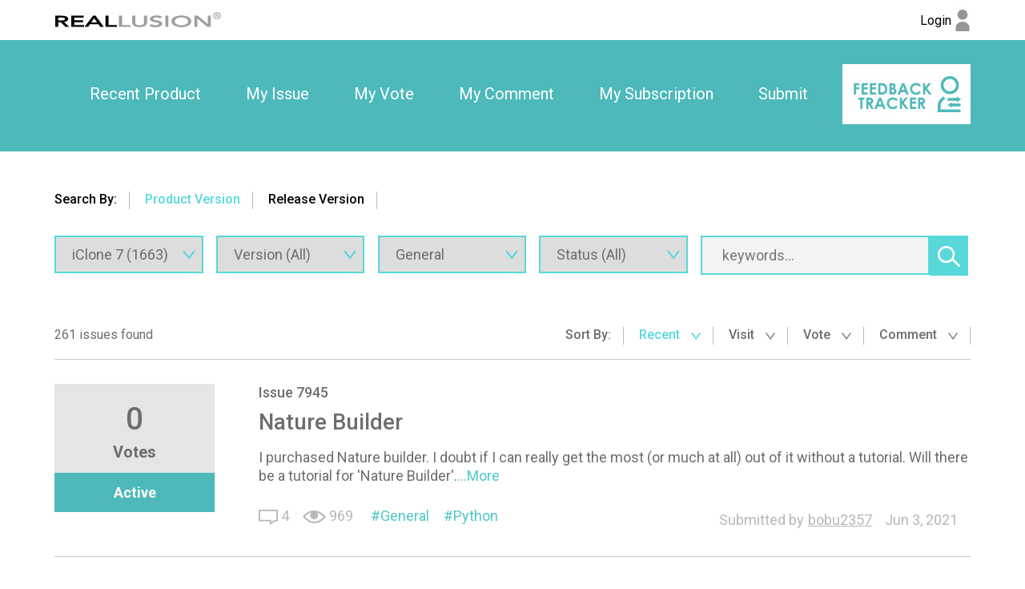

--- FILE ---
content_type: text/html; charset=utf-8
request_url: https://www.reallusion.com/FeedBackTracker/Product/iClone-7/5?IssueTagId=3
body_size: 5338
content:
<!DOCTYPE html>
<html>
<head>
    <meta charset="utf-8" />
    <meta name="viewport" content="width=device-width, initial-scale=1">
    <title>Feedback Tracker</title>
    <meta name="keywords" content="Feedback Tracker" />
    <meta name="description" content="Feedback Tracker" />
    <meta name="author" content="Feedback Tracker">
    <meta name="copyright" content="Feedback Tracker">

    <link href='https://fonts.googleapis.com/css?family=Roboto:400,300,100,500,700,900|Open+Sans' rel='stylesheet' type='text/css'>
    <link href='/Includes/css/plugin/font-awesome/css/font-awesome.min.css' rel='stylesheet' type='text/css'>
    <link href="/FeedBackTracker/CSS/Web/Home/Search/?v=qTxBfcejenRKfWN7ClfycScTG7Gom-OlDD6HWLfTn8o1" rel="stylesheet"/>

    <script src="/FeedBackTracker/JS/Web/Home/Search/?v=xJPyYIcum2BAn9L2xZnABFIQJFsC8dqeqt1hb3-Q7iA1"></script>

</head>
<body>
    <noscript><iframe src="//www.googletagmanager.com/ns.html?id=GTM-T8NJ5G" height="0" width="0" style="display:none;visibility:hidden"></iframe></noscript>
    <script>
         (function (w, d, s, l, i) {
             w[l] = w[l] || []; w[l].push({
                 'gtm.start':
                 new Date().getTime(), event: 'gtm.js'
             }); var f = d.getElementsByTagName(s)[0],
             j = d.createElement(s), dl = l != 'dataLayer' ? '&l=' + l : ''; j.async = true; j.src =
             '//www.googletagmanager.com/gtm.js?id=' + i + dl; f.parentNode.insertBefore(j, f);
         })(window, document, 'script', 'dataLayer', 'GTM-T8NJ5G');
    </script>
    <header class="clearfix">
        <nav class="main-nav">
<div class="rl-main">
    <section class="logo">
        <a href="https://www.reallusion.com/">
            <img src="/FeedBackTracker/Images/shared/reallusion_logo.jpg" alt="Reallusion" title="Reallusion">
        </a>
    </section>
    <section class="login">
            <a href="https://www.reallusion.com/FeedBackTracker/Product/iClone-7/5?IssueTagId=3" class="rl_feedbackTracker_login">
                <span class="nameForHidden text-overflow loginText">Login</span>
                <img src="/FeedBackTracker/Images/shared/log_in.jpg" alt="Login" title="Login">
            </a>
    </section>
</div>
</nav>
<div class="fb-logo-mobile">
    <div class="rl-main">
        <a href="/FeedBackTracker/"><img src="/FeedBackTracker/Images/shared/feedback_logo.jpg" title="Feedback Tracker Home"></a>
    </div>
</div>
<nav class="sub-nav">
<div class="rl-main">
    <div class="nav-item">

        <div class="nav-item-div"><a href="/FeedBackTracker/Product/iClone-7/5">Recent Product</a></div>
        <div class="nav-item-div"><a class="rl_feedbackTracker_login" href="/FeedBackTracker/MyIssue">My Issue</a></div>
        <div class="nav-item-div"><a class="rl_feedbackTracker_login" href="/FeedBackTracker/MyVoted">My Vote</a></div>
        <div class="nav-item-div"><a class="rl_feedbackTracker_login" href="/FeedBackTracker/MyComment">My Comment</a></div>
        <div class="nav-item-div"><a class="rl_feedbackTracker_login" href="/FeedBackTracker/MySubscribe">My Subscription</a></div>
        <div class="nav-item-div"><a class="rl_feedbackTracker_login" href="/FeedBackTracker/MyNew">Submit</a></div>
        <div class="img-logo" style="display:inline-block" ><a href="/FeedBackTracker/"><img style="display:inline-block" src="/FeedBackTracker/Images/shared/logo.jpg" alt="" title="Feedback Tracker Home"></a></div>
    </div>
</div>
</nav>
    </header> 
    <div class="MainContent">
            <ul class="tab rl-main clearfix">
    <li>Search By: </li>
    <li id="ProductVersionTab" class=current>
        <span>Product Version</span>
    </li>
    <li id="ReleaseVersionTab" >
        <span>Release Version</span>
    </li>
</ul>
<section class="rl-main clearfix">
        <!--search filter-->
        <section class="rl-search rl-wrapper-top-s clearfix">
<form action="/FeedBackTracker/Product/iClone-7" id="search_form" method="get">                <input type="hidden" id="hdFilterByRelease" name="IsSearchReleaseVersion" value="False" />
                <div class="search-filter">
                    <span class="search-filter-box selectBox _filterByRelease">
                        <input type="text" disabled="disabled" value="Released" />
                    </span>
                    <span class="search-filter-box selectBox">
<select Id="Product" data-error="Can not found list" data-url="/FeedBackTracker/Ajax/Get_Product" id="Product" name="Product"><option value="iClone-8">iClone 8 (1053)</option>
<option selected="selected" value="iClone-7">iClone 7 (1663)</option>
<option value="iClone-6">iClone 6 (507)</option>
<option value="Character-Creator-5">Character Creator 5 (152)</option>
<option value="Character-Creator-4">Character Creator 4 (975)</option>
<option value="Character-Creator-3">Character Creator 3 (1078)</option>
<option value="Character-Creator-2">Character Creator 2 (113)</option>
<option value="3DXchange-7">3DXchange 7 (182)</option>
<option value="3DXchange-6">3DXchange 6 (89)</option>
<option value="Cartoon-Animator-5">Cartoon Animator 5 (355)</option>
<option value="Cartoon-Animator-4">Cartoon Animator 4 (361)</option>
<option value="CrazyTalk-Animator-3">CrazyTalk Animator 3 (240)</option>
<option value="CrazyTalk-8">CrazyTalk 8 (167)</option>
<option value="popVideo-3">popVideo 3 (25)</option>
<option value="Reallusion-Hub">Reallusion Hub (101)</option>
<option value="ActorCore">ActorCore (172)</option>
</select>
                        <span class="icon-select fbt-icon-v-blue fbt-icon-v-blue-size"></span>
                    </span>
                    <span class="search-filter-box selectBox _filterByProduct">
<select Id="ProductVersion" id="ProductVersion" name="ProductVersion"><option value="">Version (All)</option>
<option value="7.93">7.93 (120)</option>
<option value="7.92">7.92 (98)</option>
<option value="7.91">7.91 (65)</option>
<option value="7.9">7.9 (38)</option>
<option value="7.83">7.83 (106)</option>
<option value="7.82">7.82 (70)</option>
<option value="7.81">7.81 (27)</option>
<option value="7.8">7.8 (64)</option>
<option value="7.73">7.73 (94)</option>
<option value="7.72">7.72 (22)</option>
<option value="7.71">7.71 (53)</option>
<option value="7.7">7.7 (53)</option>
<option value="7.61">7.61 (53)</option>
<option value="7.6">7.6 (17)</option>
<option value="7.5">7.5 (34)</option>
<option value="7.41">7.41 (231)</option>
<option value="7.4">7.4 (48)</option>
<option value="7.3.2205.1">7.3.2205.1 (11)</option>
<option value="7.3">7.3 (80)</option>
<option value="7.22">7.22 (69)</option>
<option value="7.21">7.21 (50)</option>
<option value="7.2">7.2 (86)</option>
<option value="7.1">7.1 (35)</option>
<option value="7.02">7.02 (37)</option>
<option value="7.01">7.01 (42)</option>
<option value="7.0">7.0 (60)</option>
</select>
                        <span class="icon-select fbt-icon-v-blue fbt-icon-v-blue-size"></span>
                    </span>
                    <span class="search-filter-box selectBox">
<select Id="IssueTagId" id="IssueTagId" name="IssueTagId"><option value="">Category (All)</option>
<optgroup label="General Tag:">
<option value="1">Bug</option>
<option value="2">Suggestion</option>
<option value="20">Contents</option>
<option selected="selected" value="3">General</option>
<option value="161">Character</option>
<option value="79">Animation</option>
<option value="80">Visual</option>
<option value="160">Online Manual</option>
</optgroup>
<optgroup label="Plug-in Tag:">
<option value="107">Motion LIVE</option>
<option value="115">Live Link</option>
<option value="116">Auto Setup for Unreal</option>
<option value="119">Auto Setup for Unity</option>
<option value="128">Omniverse Connector</option>
<option value="109">Curve Editor</option>
<option value="122">Smart Gallery</option>
<option value="111">Iray Render</option>
<option value="108">PopcornFX</option>
<option value="110">Indigo Render</option>
<option value="77">Kinect Mocap</option>
</optgroup>
<optgroup label="Product Tag:">
<option value="81">Pipeline (Export/Import)</option>
<option value="82">Morph Creator</option>
<option value="83">Physics</option>
<option value="112">Python</option>
</optgroup>
</select>
                        <span class="icon-select fbt-icon-v-blue fbt-icon-v-blue-size"></span>
                    </span>
                    <span class="search-filter-box selectBox _filterByProduct">
<select Name="Status" id="IssueStatus" name="IssueStatus.SelectList"><option selected="selected" value="">Status (All)</option>
<option value="2">New</option>
<option value="3">Active</option>
<option value="4">Assigned</option>
<option value="6">Duplicate</option>
<option value="7">Not Reproducible</option>
<option value="8">Hold</option>
<option value="11">Closed</option>
<option value="12">Released</option>
<option value="13">Not a Bug</option>
<option value="14">Fix In Review</option>
</select>
                        <span class="icon-select fbt-icon-v-blue fbt-icon-v-blue-size"></span>
                    </span>
                    <span id="search-ReleaseVersion" class="search-filter-box selectBox _filterByRelease">
<select id="ReleaseVersion" name="ReleaseVersion"><option value="">Release Version (All)</option>
</select>
                        <span class="icon-select fbt-icon-v-blue fbt-icon-v-blue-size"></span>
                    </span>

                </div>
                <div class="search-filter2 clearfix _filterByProduct">
                    <input type="text" id="search_input" name="TrackerKeyword" class="search-text" value="" placeholder="keywords..." />
                </div>
                <div id="search_issue" class="search-action cursor _filterByProduct">
                    
                    <span class="icon-searchAction fbt-icon-sprite fbt-icon-sprite-search"></span>
                </div>
</form>        </section>
        <!--result by search-->
        <section class="rl-result rl-wrapper-topbottom-l">
                <!-- area1: count & sortby-->
                <div class="infos clearfix">
                    <div class="info1">261 issues found</div>
                        <ul class="info2">
                            <li>Sort By:</li>
                                <li class="current">
Recent <span class="icon-sortBy fbt-icon-v-s-gray fbt-icon-v-s-gray-size"></span>
                                </li>
                                <li >
                                        <a href="/FeedBackTracker/Product/iClone-7?IssueTagId=3&amp;Sort=6">Visit <span class="icon-sortBy fbt-icon-v-s-gray fbt-icon-v-s-gray-size"></span></a>
                                </li>
                                <li >
                                        <a href="/FeedBackTracker/Product/iClone-7?IssueTagId=3&amp;Sort=2">Vote <span class="icon-sortBy fbt-icon-v-s-gray fbt-icon-v-s-gray-size"></span></a>
                                </li>
                                <li >
                                        <a href="/FeedBackTracker/Product/iClone-7?IssueTagId=3&amp;Sort=4">Comment <span class="icon-sortBy fbt-icon-v-s-gray fbt-icon-v-s-gray-size"></span></a>
                                </li>
                        </ul>
                </div>
                <!-- area2: result list-->
                    <div class="lists">
                        <div class="lists-left">
                            <div class="votes">
                                <p>0</p>
                                Votes
                            </div>
                            <div class="status">Active</div>
                        </div>
                        <div class="lists-right rl-article">
                            <div class="issueNumber">
<a href="/FeedBackTracker/Issue/Nature-Builder">Issue 7945</a>                            </div>
                            <div class="issueTitle">
                                    <a href="/FeedBackTracker/Issue/Nature-Builder">Nature Builder</a>
                            </div>
                            <div class="issueDesc">
                                        <span class="descContent">I purchased Nature builder.  I doubt if I can really get the most (or much at all) out of it without a tutorial.  Will there be a tutorial for &#39;Nature Builder&#39;.<a href="/FeedBackTracker/Issue/Nature-Builder">...More</a></span>

                            </div>
                                <div class="clearfix relative">
                                    <ul class="issueInfo clearfix">
                                        <li><span class="fbt-icon-comment-number fbt-icon-comment-number-size" title="Comments"></span>&nbsp;<span>4</span></li>
                                        <li><span class="fbt-icon-view fbt-icon-view-size" title="Views"></span>&nbsp;<span>969</span></li>
                                    </ul>
                                    <div class="issueKeywords2 text-overflow clearfix">
                                        <a href="/FeedBackTracker/Product/iClone-7/5?IssueTagId=3">General</a><a href="/FeedBackTracker/Product/iClone-7/5?IssueTagId=112">Python</a>
                                    </div>
                                    <div class="issueForAdjustPosition">
                                        <div class="issueAuthor">
                                            <span class="issueAutrhorTip">Submitted by</span>
                                            <span class="text-overflow">bobu2357</span>
                                                <label class="utc_time_temp" data-null="N/A" data-format="MMM d, yyyy">2021/06/03 13:22:12</label>

                                        </div>
                                    </div>
                                </div>
                        </div>
                    </div>
                    <div class="lists">
                        <div class="lists-left">
                            <div class="votes">
                                <p>0</p>
                                Votes
                            </div>
                            <div class="status">Released</div>
                        </div>
                        <div class="lists-right rl-article">
                            <div class="issueNumber">
<a href="/FeedBackTracker/Issue/Smart-Gallery-malfunctioned">Issue 7943</a>                            </div>
                            <div class="issueTitle">
                                    <a href="/FeedBackTracker/Issue/Smart-Gallery-malfunctioned">Smart Gallery malfunctioned</a>
                            </div>
                            <div class="issueDesc">
                                        <span class="descContent">When I moved my custom content (specifically iAvatars) from the custom pack to a pack I made called Characters the files got mislabeled. It appears as though the files got named the wrong names but the data did not get overwritten.<br />This happened when I selected multiple Avatars from the custom<a href="/FeedBackTracker/Issue/Smart-Gallery-malfunctioned">...More</a></span>

                            </div>
                                <div class="clearfix relative">
                                    <ul class="issueInfo clearfix">
                                        <li><span class="fbt-icon-comment-number fbt-icon-comment-number-size" title="Comments"></span>&nbsp;<span>2</span></li>
                                        <li><span class="fbt-icon-view fbt-icon-view-size" title="Views"></span>&nbsp;<span>1030</span></li>
                                    </ul>
                                    <div class="issueKeywords2 text-overflow clearfix">
                                        <a href="/FeedBackTracker/Product/iClone-7/5?IssueTagId=3">General</a>
                                    </div>
                                    <div class="issueForAdjustPosition">
                                        <div class="issueAuthor">
                                            <span class="issueAutrhorTip">Submitted by</span>
                                            <span class="text-overflow">ckalan1</span>
                                                <label class="utc_time_temp" data-null="N/A" data-format="MMM d, yyyy">2021/06/02 01:28:09</label>

                                        </div>
                                    </div>
                                </div>
                        </div>
                    </div>
                    <div class="lists">
                        <div class="lists-left">
                            <div class="votes">
                                <p>0</p>
                                Votes
                            </div>
                            <div class="status">Active</div>
                        </div>
                        <div class="lists-right rl-article">
                            <div class="issueNumber">
<a href="/FeedBackTracker/Issue/hair-and-terrain">Issue 7942</a>                            </div>
                            <div class="issueTitle">
                                    <a href="/FeedBackTracker/Issue/hair-and-terrain">hair and terrain</a>
                            </div>
                            <div class="issueDesc">
                                        <span class="descContent">we need a plug-in or a morph to create and design hair , not to use (blender , . . . . ets)<br />and a terrain maker looks like (un4 terrain ) more realism .<a href="/FeedBackTracker/Issue/hair-and-terrain">...More</a></span>

                            </div>
                                <div class="clearfix relative">
                                    <ul class="issueInfo clearfix">
                                        <li><span class="fbt-icon-comment-number fbt-icon-comment-number-size" title="Comments"></span>&nbsp;<span>0</span></li>
                                        <li><span class="fbt-icon-view fbt-icon-view-size" title="Views"></span>&nbsp;<span>877</span></li>
                                    </ul>
                                    <div class="issueKeywords2 text-overflow clearfix">
                                        <a href="/FeedBackTracker/Product/iClone-7/5?IssueTagId=3">General</a><a href="/FeedBackTracker/Product/iClone-7/5?IssueTagId=82">Morph Creator</a>
                                    </div>
                                    <div class="issueForAdjustPosition">
                                        <div class="issueAuthor">
                                            <span class="issueAutrhorTip">Submitted by</span>
                                            <span class="text-overflow">WOUNDER</span>
                                                <label class="utc_time_temp" data-null="N/A" data-format="MMM d, yyyy">2021/06/01 19:09:17</label>

                                        </div>
                                    </div>
                                </div>
                        </div>
                    </div>
                    <div class="lists">
                        <div class="lists-left">
                            <div class="votes">
                                <p>5</p>
                                Votes
                            </div>
                            <div class="status">Active</div>
                        </div>
                        <div class="lists-right rl-article">
                            <div class="issueNumber">
<a href="/FeedBackTracker/Issue/Again-AccuLips-is-not-usable-with-non-english-language">Issue 7891</a>                            </div>
                            <div class="issueTitle">
                                    <a href="/FeedBackTracker/Issue/Again-AccuLips-is-not-usable-with-non-english-language">Again: AccuLips is not usable with non-english language</a>
                            </div>
                            <div class="issueDesc">
                                        <span class="descContent">AccuLips currently does not work very well with english audio, but it absolutely does not work with other languages due to missing data for speech recognition.<br />Missing feature? ...then please be so kind and this, because you suggest in german advertising that it is &quot;the best solution&quot; for<a href="/FeedBackTracker/Issue/Again-AccuLips-is-not-usable-with-non-english-language">...More</a></span>

                            </div>
                                <div class="clearfix relative">
                                    <ul class="issueInfo clearfix">
                                        <li><span class="fbt-icon-comment-number fbt-icon-comment-number-size" title="Comments"></span>&nbsp;<span>3</span></li>
                                        <li><span class="fbt-icon-view fbt-icon-view-size" title="Views"></span>&nbsp;<span>2968</span></li>
                                    </ul>
                                    <div class="issueKeywords2 text-overflow clearfix">
                                        <a href="/FeedBackTracker/Product/iClone-7/5?IssueTagId=2">Suggestion</a><a href="/FeedBackTracker/Product/iClone-7/5?IssueTagId=3">General</a>
                                    </div>
                                    <div class="issueForAdjustPosition">
                                        <div class="issueAuthor">
                                            <span class="issueAutrhorTip">Submitted by</span>
                                            <span class="text-overflow">quellenform</span>
                                                <label class="utc_time_temp" data-null="N/A" data-format="MMM d, yyyy">2021/05/05 19:32:03</label>

                                        </div>
                                    </div>
                                </div>
                        </div>
                    </div>
                    <div class="lists">
                        <div class="lists-left">
                            <div class="votes">
                                <p>2</p>
                                Votes
                            </div>
                            <div class="status">Active</div>
                        </div>
                        <div class="lists-right rl-article">
                            <div class="issueNumber">
<a href="/FeedBackTracker/Issue/Custom-normals-dont-import-to-iClone-with-the-drop-feauture">Issue 7890</a>                            </div>
                            <div class="issueTitle">
                                    <a href="/FeedBackTracker/Issue/Custom-normals-dont-import-to-iClone-with-the-drop-feauture">Custom normals dont import to iClone with the drag and drop feature</a>
                            </div>
                            <div class="issueDesc">
                                        <span class="descContent">If you try to drop an fbx file in iClone, the custom normals dont import with it<br />but if you import it through 3dxchange they do<a href="/FeedBackTracker/Issue/Custom-normals-dont-import-to-iClone-with-the-drop-feauture">...More</a></span>

                            </div>
                                <div class="clearfix relative">
                                    <ul class="issueInfo clearfix">
                                        <li><span class="fbt-icon-comment-number fbt-icon-comment-number-size" title="Comments"></span>&nbsp;<span>2</span></li>
                                        <li><span class="fbt-icon-view fbt-icon-view-size" title="Views"></span>&nbsp;<span>1419</span></li>
                                    </ul>
                                    <div class="issueKeywords2 text-overflow clearfix">
                                        <a href="/FeedBackTracker/Product/iClone-7/5?IssueTagId=1">Bug</a><a href="/FeedBackTracker/Product/iClone-7/5?IssueTagId=2">Suggestion</a><a href="/FeedBackTracker/Product/iClone-7/5?IssueTagId=3">General</a><a href="/FeedBackTracker/Product/iClone-7/5?IssueTagId=80">Visual</a><a href="/FeedBackTracker/Product/iClone-7/5?IssueTagId=81">Pipeline (Export/Import)</a>
                                    </div>
                                    <div class="issueForAdjustPosition">
                                        <div class="issueAuthor">
                                            <span class="issueAutrhorTip">Submitted by</span>
                                            <span class="text-overflow">ahingel</span>
                                                <label class="utc_time_temp" data-null="N/A" data-format="MMM d, yyyy">2021/05/05 16:50:20</label>

                                        </div>
                                    </div>
                                </div>
                        </div>
                    </div>
                    <div class="lists">
                        <div class="lists-left">
                            <div class="votes">
                                <p>0</p>
                                Votes
                            </div>
                            <div class="status">Not Reproducible</div>
                        </div>
                        <div class="lists-right rl-article">
                            <div class="issueNumber">
<a href="/FeedBackTracker/Issue/While-in-iray-render-hairs-from-Reallusion-store-create-artifacts">Issue 7859</a>                            </div>
                            <div class="issueTitle">
                                    <a href="/FeedBackTracker/Issue/While-in-iray-render-hairs-from-Reallusion-store-create-artifacts">While in iray render hairs from Reallusion store create artifacts</a>
                            </div>
                            <div class="issueDesc">
                                        <span class="descContent">I tried to render hairs bought in Reallusion store but in iray render they create artifacts like attached photos. I&#39;ve tried to change blur and opacity of scalp but with no better results.<a href="/FeedBackTracker/Issue/While-in-iray-render-hairs-from-Reallusion-store-create-artifacts">...More</a></span>

                            </div>
                                <div class="clearfix relative">
                                    <ul class="issueInfo clearfix">
                                        <li><span class="fbt-icon-comment-number fbt-icon-comment-number-size" title="Comments"></span>&nbsp;<span>2</span></li>
                                        <li><span class="fbt-icon-view fbt-icon-view-size" title="Views"></span>&nbsp;<span>1125</span></li>
                                    </ul>
                                    <div class="issueKeywords2 text-overflow clearfix">
                                        <a href="/FeedBackTracker/Product/iClone-7/5?IssueTagId=1">Bug</a><a href="/FeedBackTracker/Product/iClone-7/5?IssueTagId=3">General</a><a href="/FeedBackTracker/Product/iClone-7/5?IssueTagId=122">Smart Gallery</a><a href="/FeedBackTracker/Product/iClone-7/5?IssueTagId=111">Iray Render</a><a href="/FeedBackTracker/Product/iClone-7/5?IssueTagId=80">Visual</a>
                                    </div>
                                    <div class="issueForAdjustPosition">
                                        <div class="issueAuthor">
                                            <span class="issueAutrhorTip">Submitted by</span>
                                            <span class="text-overflow">silvia.szymczyk</span>
                                                <label class="utc_time_temp" data-null="N/A" data-format="MMM d, yyyy">2021/04/26 17:09:36</label>

                                        </div>
                                    </div>
                                </div>
                        </div>
                    </div>
                    <div class="lists">
                        <div class="lists-left">
                            <div class="votes">
                                <p>2</p>
                                Votes
                            </div>
                            <div class="status">Active</div>
                        </div>
                        <div class="lists-right rl-article">
                            <div class="issueNumber">
<a href="/FeedBackTracker/Issue/Alembic-Support-with-non-continuous-vertices">Issue 7853</a>                            </div>
                            <div class="issueTitle">
                                    <a href="/FeedBackTracker/Issue/Alembic-Support-with-non-continuous-vertices">Alembic Support with non continuous vertices</a>
                            </div>
                            <div class="issueDesc">
                                        <span class="descContent">Please we need also to import alembic files with different amount of verts on each frame<a href="/FeedBackTracker/Issue/Alembic-Support-with-non-continuous-vertices">...More</a></span>

                            </div>
                                <div class="clearfix relative">
                                    <ul class="issueInfo clearfix">
                                        <li><span class="fbt-icon-comment-number fbt-icon-comment-number-size" title="Comments"></span>&nbsp;<span>0</span></li>
                                        <li><span class="fbt-icon-view fbt-icon-view-size" title="Views"></span>&nbsp;<span>887</span></li>
                                    </ul>
                                    <div class="issueKeywords2 text-overflow clearfix">
                                        <a href="/FeedBackTracker/Product/iClone-7/5?IssueTagId=2">Suggestion</a><a href="/FeedBackTracker/Product/iClone-7/5?IssueTagId=3">General</a><a href="/FeedBackTracker/Product/iClone-7/5?IssueTagId=81">Pipeline (Export/Import)</a>
                                    </div>
                                    <div class="issueForAdjustPosition">
                                        <div class="issueAuthor">
                                            <span class="issueAutrhorTip">Submitted by</span>
                                            <span class="text-overflow">ahingel</span>
                                                <label class="utc_time_temp" data-null="N/A" data-format="MMM d, yyyy">2021/04/24 23:41:08</label>

                                        </div>
                                    </div>
                                </div>
                        </div>
                    </div>
                    <div class="lists">
                        <div class="lists-left">
                            <div class="votes">
                                <p>0</p>
                                Votes
                            </div>
                            <div class="status">Not a Bug</div>
                        </div>
                        <div class="lists-right rl-article">
                            <div class="issueNumber">
<a href="/FeedBackTracker/Issue/AccuLips-is-not-usable-with-non-english-language">Issue 7849</a>                            </div>
                            <div class="issueTitle">
                                    <a href="/FeedBackTracker/Issue/AccuLips-is-not-usable-with-non-english-language">AccuLips is not usable with non-english language</a>
                            </div>
                            <div class="issueDesc">
                                        <span class="descContent">AccuLips currently does not work very well with english audio, but it absolutely does not work with other languages due to missing data for speech recognition.<br />AccuLips with German/Deutsch? No way.<br />Missing feature? ...then please be so kind and tell your customers that it works only in english<a href="/FeedBackTracker/Issue/AccuLips-is-not-usable-with-non-english-language">...More</a></span>

                            </div>
                                <div class="clearfix relative">
                                    <ul class="issueInfo clearfix">
                                        <li><span class="fbt-icon-comment-number fbt-icon-comment-number-size" title="Comments"></span>&nbsp;<span>1</span></li>
                                        <li><span class="fbt-icon-view fbt-icon-view-size" title="Views"></span>&nbsp;<span>1892</span></li>
                                    </ul>
                                    <div class="issueKeywords2 text-overflow clearfix">
                                        <a href="/FeedBackTracker/Product/iClone-7/5?IssueTagId=1">Bug</a><a href="/FeedBackTracker/Product/iClone-7/5?IssueTagId=3">General</a>
                                    </div>
                                    <div class="issueForAdjustPosition">
                                        <div class="issueAuthor">
                                            <span class="issueAutrhorTip">Submitted by</span>
                                            <span class="text-overflow">quellenform</span>
                                                <label class="utc_time_temp" data-null="N/A" data-format="MMM d, yyyy">2021/04/23 14:12:54</label>

                                        </div>
                                    </div>
                                </div>
                        </div>
                    </div>
                    <div class="lists">
                        <div class="lists-left">
                            <div class="votes">
                                <p>0</p>
                                Votes
                            </div>
                            <div class="status">Not Reproducible</div>
                        </div>
                        <div class="lists-right rl-article">
                            <div class="issueNumber">
<a href="/FeedBackTracker/Issue/BACK-SOUND-FOR-TUTORIAL">Issue 7802</a>                            </div>
                            <div class="issueTitle">
                                    <a href="/FeedBackTracker/Issue/BACK-SOUND-FOR-TUTORIAL">BACK SOUND FOR TUTORIAL</a>
                            </div>
                            <div class="issueDesc">
                                        <span class="descContent">What kind of trainning you trying to offer?<br />What kind of logics you intend to give us?<br />I can&#39;t understand the way you think we must go through with the backsound in tutorials.<a href="/FeedBackTracker/Issue/BACK-SOUND-FOR-TUTORIAL">...More</a></span>

                            </div>
                                <div class="clearfix relative">
                                    <ul class="issueInfo clearfix">
                                        <li><span class="fbt-icon-comment-number fbt-icon-comment-number-size" title="Comments"></span>&nbsp;<span>2</span></li>
                                        <li><span class="fbt-icon-view fbt-icon-view-size" title="Views"></span>&nbsp;<span>1622</span></li>
                                    </ul>
                                    <div class="issueKeywords2 text-overflow clearfix">
                                        <a href="/FeedBackTracker/Product/iClone-7/5?IssueTagId=2">Suggestion</a><a href="/FeedBackTracker/Product/iClone-7/5?IssueTagId=3">General</a>
                                    </div>
                                    <div class="issueForAdjustPosition">
                                        <div class="issueAuthor">
                                            <span class="issueAutrhorTip">Submitted by</span>
                                            <span class="text-overflow">valterbrito</span>
                                                <label class="utc_time_temp" data-null="N/A" data-format="MMM d, yyyy">2021/04/11 01:43:48</label>

                                        </div>
                                    </div>
                                </div>
                        </div>
                    </div>
                    <div class="lists">
                        <div class="lists-left">
                            <div class="votes">
                                <p>0</p>
                                Votes
                            </div>
                            <div class="status">Closed</div>
                        </div>
                        <div class="lists-right rl-article">
                            <div class="issueNumber">
<a href="/FeedBackTracker/Issue/17M-scene-2-avatars-accessories-impossible-to-render-in-iray-in-high-quality">Issue 7791</a>                            </div>
                            <div class="issueTitle">
                                    <a href="/FeedBackTracker/Issue/17M-scene-2-avatars-accessories-impossible-to-render-in-iray-in-high-quality">17M scene (2 avatars + accessories) impossible to render in iray in high quality</a>
                            </div>
                            <div class="issueDesc">
                                        <span class="descContent">I have quite huge scene to render in iray with sun&amp;sky option. It has around 17M triangles in sub 1.<br />I am working on 32 core/64 threads threadripper + 2080ti x 2 + 64 GB RAM. My PC comes out of memory and GPU usage is shown as 12 GB/11GB (while at the end its 22GB total, but I&#39;ve seen Iclone<a href="/FeedBackTracker/Issue/17M-scene-2-avatars-accessories-impossible-to-render-in-iray-in-high-quality">...More</a></span>

                            </div>
                                <div class="clearfix relative">
                                    <ul class="issueInfo clearfix">
                                        <li><span class="fbt-icon-comment-number fbt-icon-comment-number-size" title="Comments"></span>&nbsp;<span>3</span></li>
                                        <li><span class="fbt-icon-view fbt-icon-view-size" title="Views"></span>&nbsp;<span>1792</span></li>
                                    </ul>
                                    <div class="issueKeywords2 text-overflow clearfix">
                                        <a href="/FeedBackTracker/Product/iClone-7/5?IssueTagId=1">Bug</a><a href="/FeedBackTracker/Product/iClone-7/5?IssueTagId=3">General</a><a href="/FeedBackTracker/Product/iClone-7/5?IssueTagId=111">Iray Render</a><a href="/FeedBackTracker/Product/iClone-7/5?IssueTagId=80">Visual</a>
                                    </div>
                                    <div class="issueForAdjustPosition">
                                        <div class="issueAuthor">
                                            <span class="issueAutrhorTip">Submitted by</span>
                                            <span class="text-overflow">silvia.szymczyk</span>
                                                <label class="utc_time_temp" data-null="N/A" data-format="MMM d, yyyy">2021/04/07 14:14:07</label>

                                        </div>
                                    </div>
                                </div>
                        </div>
                    </div>
                <!-- area3: page-->
<div class="pages clearfix">
    <div class="pagesInner">
            <a href="/FeedBackTracker/Product/iClone-7/4?IssueTagId=3" class="previous">
                <span class="fbt-icon-arrow-number-l fbt-icon-arrow-number-l-size pageIcon color-select"></span>
            </a>
<a class="number" href="/FeedBackTracker/Product/iClone-7?IssueTagId=3">1</a><a class="number" href="/FeedBackTracker/Product/iClone-7/2?IssueTagId=3">2</a><a class="number" href="/FeedBackTracker/Product/iClone-7/3?IssueTagId=3">3</a><a class="number" href="/FeedBackTracker/Product/iClone-7/4?IssueTagId=3">4</a>                <span class="current number">5</span>
<a class="number" href="/FeedBackTracker/Product/iClone-7/6?IssueTagId=3">6</a><a class="number" href="/FeedBackTracker/Product/iClone-7/7?IssueTagId=3">7</a><a class="number" href="/FeedBackTracker/Product/iClone-7/8?IssueTagId=3">8</a><a class="number" href="/FeedBackTracker/Product/iClone-7/9?IssueTagId=3">9</a>            <span>...</span>
<a class="number" href="/FeedBackTracker/Product/iClone-7/27?IssueTagId=3">27</a>            <a href="/FeedBackTracker/Product/iClone-7/6?IssueTagId=3" class="next">
                <span class="fbt-icon-arrow-number-r fbt-icon-arrow-number-r-size pageIcon color-select"></span>
            </a>

    </div>
</div>
        </section>
    </section>

        <div id="EditConfirm" class="hidden">You are going to edit a submitted issue. This issue will be changed to private draft mode until you click submit again. Are you sure?</div>
        <div id="DeleteConfirm" class="hidden">Do you want to delete this issue?</div>
        <input type="hidden" id="EditConfirm_Ok" value="OK" />
        <input type="hidden" id="EditConfirm_Cancel" value="Cancel" />
        <input type="hidden" id="DeleteConfirm_ErrorDB" value="Delete fail, Please try again later." />
        <input type="hidden" id="DeleteConfirm_ErrorNotFound" value="Issue not found or no permmision to delete." />
        <input type="hidden" id="DeleteConfirm_AjaxFail" value="Delete fail, Please try again later." />
        <input type="hidden" id="Deleting" value="Deleting" />
        <input type="hidden" id="LoginTitle" value="Login" />
        <input id="LoadingImg" type="hidden" value="/FeedBackTracker/Images/Shared/loading.gif" />
        <input name="__RequestVerificationToken" type="hidden" value="_OQl71Gk98orFNHeFOzEFaiuF5SPbpaq2IruUzEe8fgCaVgewjZLnNlEMT93rVS9qTr8EuQabD64bkGhOzeVUj5WLoMJfwJ365CEfYdPbHM1" />
    </div>
    <footer>
        <div class="rl-main clearfix">Copyright &#169; 2026 Reallusion Inc. All rights reserved.</div>
    </footer>
</body>
</html>
